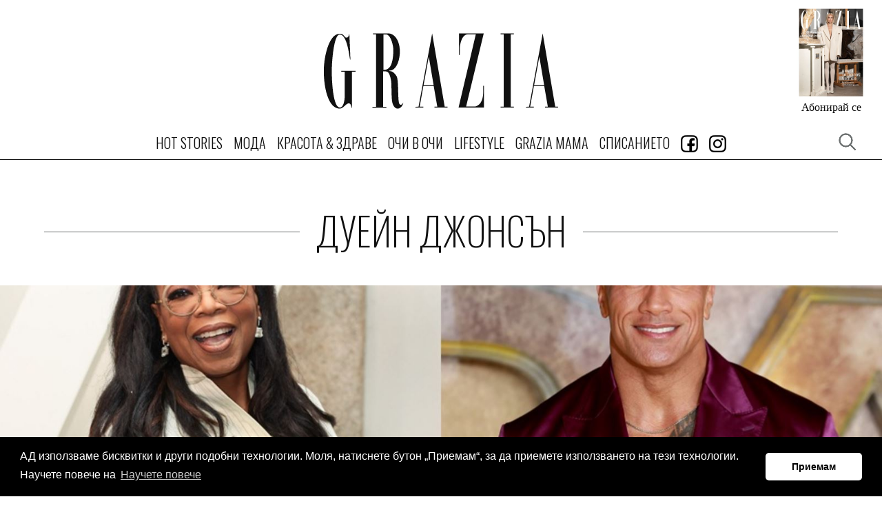

--- FILE ---
content_type: text/html; charset=utf-8
request_url: https://www.graziaonline.bg/Tag/duejn-dzhonsan?page=1
body_size: 10402
content:



<!doctype html>
<html class="no-js" lang="bg">
<head>
    <meta charset="utf-8">
    <meta http-equiv="X-UA-Compatible" content="IE=edge,chrome=1">
    <meta name="description" content="">
    <meta name="viewport" content="width=device-width, initial-scale=1">
    <title>Дуейн Джонсън</title>

    
    <link rel="apple-touch-icon" sizes="180x180" href="/content/favicons/apple-touch-icon.png">
    <link rel="icon" type="image/png" sizes="32x32" href="/content/favicons/favicon-32x32.png">
    <link rel="icon" type="image/png" sizes="16x16" href="/content/favicons/favicon-16x16.png">
    
    <link rel="mask-icon" href="/content/favicons/safari-pinned-tab.svg" color="#000000">
    <meta name="apple-mobile-web-app-title" content="GraziaBG">
    <meta name="application-name" content="GraziaBG">
    <meta name="msapplication-TileColor" content="#ffffff">
    <meta name="theme-color" content="#ffffff">

    <script>
        window['gtag_enable_tcf_support'] = true; // SEE THIS: https://support.google.com/analytics/answer/10022331?hl=en

        window.googletag = window.googletag || { cmd: [] };
        //var googletag = googletag || {};
        //googletag.cmd = googletag.cmd || [];
    </script>



    
        <link rel="canonical" href="https://www.graziaonline.bg/Tag/duejn-dzhonsan" />
            <meta name="robots" content="index, follow" />
        <meta name="Googlebot" content="index, follow" />
        <meta name="MSNbot" content="index, follow" />
        <meta name="Slurp" content="index, follow" />
        

    
    <meta property="og:locale" content="bg_BG" />
    <meta property="og:site_name" content="Grazia Bulgaria" />
    <meta property="og:url" content="https://www.graziaonline.bg" />
    <meta property="og:image" content="https://www.graziaonline.bg/content/images/logo/Grazia-Facebook-Default.jpg" />
    <meta property="og:image:width" content="600" />
    <meta property="og:image:height" content="315" />
    <meta property="og:title" content="Grazia Bulgaria" />
    <meta property="og:description" content="GRAZIA Bulgaria" />
    <meta property="fb:app_id" content="341059409797965" />
        <meta name="twitter:card" content="summary_large_image" />
    <meta name="twitter:title" content="Grazia Bulgaria" />
    <meta name="twitter:description" content="GRAZIA Bulgaria" />
    <meta name="twitter:image" content="https://www.graziaonline.bg/content/images/logo/Grazia-Facebook-Default.jpg" />

    

    <!-- CSS -->
    
    <link href="https://fonts.googleapis.com/css?family=Open+Sans:300,300i,400,400i,600,600i,700,700i|Oswald:200,300,400&subset=cyrillic" rel="stylesheet">
    <link href="/Content/css?v=x7QqUEa_R3Kdh54E6fbaH9G5fp5kvw0nnEWxHT4RCkc1" rel="stylesheet"/>


    

    

    

    <script>
    try {
        if (performance.navigation.type == 2) {
            location.reload(true);
        }
    } catch (err) { }
</script>

<!-- Facebook Pixel Code -->
<script>
    !function (f, b, e, v, n, t, s) {
        if (f.fbq) return; n = f.fbq = function () {
            n.callMethod ?
            n.callMethod.apply(n, arguments) : n.queue.push(arguments)
        };
        if (!f._fbq) f._fbq = n; n.push = n; n.loaded = !0; n.version = '2.0';
        n.queue = []; t = b.createElement(e); t.async = !0;
        t.src = v; s = b.getElementsByTagName(e)[0];
        s.parentNode.insertBefore(t, s)
    }(window, document, 'script',
        'https://connect.facebook.net/en_US/fbevents.js');
    fbq('init', '2247584852139283');
    fbq('track', 'PageView');
</script>
<noscript>
    <img height="1" width="1" style="display:none"
         src="https://www.facebook.com/tr?id=2247584852139283&ev=PageView&noscript=1" />
</noscript>
<!-- End Facebook Pixel Code -->




    

    <script>
        // Αυτό χρησιμοποιείται όταν δεν θέλω HeaderBidding.
        var insertGoogleAdManagerJs = function (tcData) {
            var s = document.createElement('script');
            s.type = 'text/javascript';
            s.async = true;
            var x = document.getElementsByTagName('script')[0];
            x.parentNode.insertBefore(s, x);
            s.src = 'https://securepubads.g.doubleclick.net/tag/js/gpt.js';
        }


        var insertGdprScripts = function (tcData) {
            var adStorageGranted = tcData.purpose.consents[1] ? "granted" : "denied";
            gtag('consent', 'update', {
                'analytics_storage': 'granted',
                'ad_storage': adStorageGranted //'granted'
            });

            insertGoogleAdManagerJs(tcData);
        }
    </script>

    <!-- Quantcast Choice. Consent Manager Tag v2.0 (for TCF 2.0) -->
    <script type="text/javascript" async=true>
        (function () {
            var host = "www.graziaonline.bg";
            var element = document.createElement('script');
            var firstScript = document.getElementsByTagName('script')[0];
            var url = 'https://cmp.quantcast.com'
                .concat('/choice/', '9eP15vBWj-JE2', '/', host, '/choice.js?tag_version=V2');
            var uspTries = 0;
            var uspTriesLimit = 3;
            element.async = true;
            element.type = 'text/javascript';
            element.src = url;

            firstScript.parentNode.insertBefore(element, firstScript);

            function makeStub() {
                var TCF_LOCATOR_NAME = '__tcfapiLocator';
                var queue = [];
                var win = window;
                var cmpFrame;

                function addFrame() {
                    var doc = win.document;
                    var otherCMP = !!(win.frames[TCF_LOCATOR_NAME]);

                    if (!otherCMP) {
                        if (doc.body) {
                            var iframe = doc.createElement('iframe');

                            iframe.style.cssText = 'display:none';
                            iframe.name = TCF_LOCATOR_NAME;
                            doc.body.appendChild(iframe);
                        } else {
                            setTimeout(addFrame, 5);
                        }
                    }
                    return !otherCMP;
                }

                function tcfAPIHandler() {
                    var gdprApplies;
                    var args = arguments;

                    if (!args.length) {
                        return queue;
                    } else if (args[0] === 'setGdprApplies') {
                        if (
                            args.length > 3 &&
                            args[2] === 2 &&
                            typeof args[3] === 'boolean'
                        ) {
                            gdprApplies = args[3];
                            if (typeof args[2] === 'function') {
                                args[2]('set', true);
                            }
                        }
                    } else if (args[0] === 'ping') {
                        var retr = {
                            gdprApplies: gdprApplies,
                            cmpLoaded: false,
                            cmpStatus: 'stub'
                        };

                        if (typeof args[2] === 'function') {
                            args[2](retr);
                        }
                    } else {
                        if (args[0] === 'init' && typeof args[3] === 'object') {
                            args[3] = Object.assign(args[3], { tag_version: 'V2' });
                        }
                        queue.push(args);
                    }
                }

                function postMessageEventHandler(event) {
                    var msgIsString = typeof event.data === 'string';
                    var json = {};

                    try {
                        if (msgIsString) {
                            json = JSON.parse(event.data);
                        } else {
                            json = event.data;
                        }
                    } catch (ignore) { }

                    var payload = json.__tcfapiCall;

                    if (payload) {
                        window.__tcfapi(
                            payload.command,
                            payload.version,
                            function (retValue, success) {
                                var returnMsg = {
                                    __tcfapiReturn: {
                                        returnValue: retValue,
                                        success: success,
                                        callId: payload.callId
                                    }
                                };
                                if (msgIsString) {
                                    returnMsg = JSON.stringify(returnMsg);
                                }
                                if (event && event.source && event.source.postMessage) {
                                    event.source.postMessage(returnMsg, '*');
                                }
                            },
                            payload.parameter
                        );
                    }
                }

                while (win) {
                    try {
                        if (win.frames[TCF_LOCATOR_NAME]) {
                            cmpFrame = win;
                            break;
                        }
                    } catch (ignore) { }

                    if (win === window.top) {
                        break;
                    }
                    win = win.parent;
                }
                if (!cmpFrame) {
                    addFrame();
                    win.__tcfapi = tcfAPIHandler;
                    win.addEventListener('message', postMessageEventHandler, false);
                }
            };

            makeStub();

            var uspStubFunction = function () {
                var arg = arguments;
                if (typeof window.__uspapi !== uspStubFunction) {
                    setTimeout(function () {
                        if (typeof window.__uspapi !== 'undefined') {
                            window.__uspapi.apply(window.__uspapi, arg);
                        }
                    }, 500);
                }
            };

            var checkIfUspIsReady = function () {
                uspTries++;
                if (window.__uspapi === uspStubFunction && uspTries < uspTriesLimit) {
                    console.warn('USP is not accessible');
                } else {
                    clearInterval(uspInterval);
                }
            };

            if (typeof window.__uspapi === 'undefined') {
                window.__uspapi = uspStubFunction;
                var uspInterval = setInterval(checkIfUspIsReady, 6000);
            }
        })();
    </script>
    <!-- End Quantcast Choice. Consent Manager Tag v2.0 (for TCF 2.0) -->

    <script>
        // Run this in an interval (every 0.1s) just in case we are still waiting for consent
        var cnt = 0;
        var consentSetInterval = setInterval(function () {
            cnt += 1;
            // Bail if we have not gotten a consent response after 60 seconds.

            if (cnt === 500) {
                clearInterval(consentSetInterval);
                insertGdprScripts();
            }

            if (typeof window.__tcfapi !== 'undefined') { // Check if window.__tcfapi has been set
                clearInterval(consentSetInterval);
                window.__tcfapi('addEventListener', 2, function (tcData, listenerSuccess) {

                    if (listenerSuccess) {
                        if (tcData.gdprApplies) {
                            if (tcData.eventStatus === 'tcloaded' || tcData.eventStatus === 'useractioncomplete') {
                                insertGdprScripts(tcData);
                            }
                        }
                    }
                });
            }
            cnt++;
        }, 100);
    </script>

</head>


 
<body  >
    <div class="tas-ads" tas-zone="cde81930d" tas-format="0x0"></div>


    


    

    




    <header>
        <div class="marquee-media">
            <div class="marquee-inner">

                <div class="grazia-logo">
                    <a href="/"><svg><use href="/content/images/logo/logo.svg#logo" xlink:href="/content/images/logo/logo.svg#logo"></use></svg></a>
                </div>

                <button class="trigger-navigation burger">
                    <span class="icon"></span>
                </button>
                

                
               


    <div class="magazine-cover">
        <div class="cover-image">
            <a href="https://atticaeva.bg/%D0%B0%D0%B1%D0%BE%D0%BD%D0%B0%D0%BC%D0%B5%D0%BD%D1%82/#grazia" target="_blank">
                <img src="https://www.graziaonline.bg/Content/ImagesDatabase/p/300x380/pad/both/8a/8af2c277f0c54d23a0264e7eb629fa98.jpg?quality=80&amp;404=default&amp;v=02" alt="">
            </a>
        </div>
        <h5><a target="_blank" href="https://atticaeva.bg/%D0%B0%D0%B1%D0%BE%D0%BD%D0%B0%D0%BC%D0%B5%D0%BD%D1%82/#grazia" >Абонирай се</a></h5>
    </div>


            </div>
        </div>
    </header>



<div class="sticky-navigation">
    <nav class="navigation">
        <h4 class="nav-logo">
            <a href="/">
                <svg class="icon"><use href="/content/images/logo/logo.svg#logo" xlink:href="/content/images/logo/logo.svg#logo"></use></svg>
            </a>
        </h4>
        <ul>
                    <li class="nav-link ">
                        <a  href="/hot-stories" class="primary">Hot Stories</a>
                    </li>
                    <li class="nav-link ">
                        <a  href="/moda" class="primary">МОДА</a>
                            <ul class="submenu">
                                    <li><a href="/moda/trends">ТЕНДЕНЦИИ</a></li>
                                    <li><a href="/moda/easy-chic">EASY CHIC</a></li>
                                    <li><a href="/moda/shopping">SHOPPING</a></li>
                                    <li><a href="/moda/celebrity-wardrobe">ЗВЕЗДЕН ГАРДЕРОБ</a></li>
                            </ul>
                    </li>
                    <li class="nav-link ">
                        <a  href="/beauty-and-health" class="primary">КРАСОТА & ЗДРАВЕ</a>
                            <ul class="submenu">
                                    <li><a href="/beauty-and-health/grazia-experts">GRAZIA ЕКСПЕРТИ</a></li>
                                    <li><a href="/beauty-and-health/skincare">ГРИЖА ЗА КОЖАТА</a></li>
                                    <li><a href="/beauty-and-health/makeup">ГРИМ</a></li>
                                    <li><a href="/beauty-and-health/hair">КОСА</a></li>
                                    <li><a href="/beauty-and-health/manicure">МАНИКЮР</a></li>
                                    <li><a href="/beauty-and-health/sports-and-health">СПОРТ И ЗДРАВЕ</a></li>
                                    <li><a href="/beauty-and-health/wellness-and-diet">WELLNESS И ДИЕТА</a></li>
                            </ul>
                    </li>
                    <li class="nav-link ">
                        <a  href="/interviews" class="primary">ОЧИ В ОЧИ</a>
                            <ul class="submenu">
                                    <li><a href="/interviews/celebrity-news">ЗВЕЗДНИ НОВИНИ</a></li>
                                    <li><a href="/interviews/interview">ИНТЕРВЮТА</a></li>
                            </ul>
                    </li>
                    <li class="nav-link ">
                        <a  href="/lifestyle" class="primary">LIFESTYLE</a>
                            <ul class="submenu">
                                    <li><a href="/lifestyle/editors-life">EDITOR&#39;S LIFE</a></li>
                                    <li><a href="/lifestyle/interior">ИНТЕРИОР</a></li>
                                    <li><a href="/lifestyle/hi-tech">HI-TECH</a></li>
                                    <li><a href="/lifestyle/travel">ПЪТЕШЕСТВИЯ</a></li>
                                    <li><a href="/lifestyle/gourmet">ГУРМЕ</a></li>
                                    <li><a href="/horoskop">ХОРОСКОПИ</a></li>
                                    <li><a href="/lifestyle/psychology">ПСИХОЛОГИЯ</a></li>
                            </ul>
                    </li>
                    <li class="nav-link ">
                        <a  href="/grazia-mama" class="primary">GRAZIA MAMA</a>
                    </li>
                    <li class="nav-link ">
                        <a  href="/magazines" class="primary">СПИСАНИЕТО</a>
                    </li>
                    <li class="nav-link">
                        <a href="https://www.facebook.com/GRAZIA.Magazine.BG/" target="_blank">
                            <img src="/Content/images/icons/facebookIcon.gif?width=25" />
                        </a>
                    </li>
                    <li class="nav-link">
                        <a href="https://www.instagram.com/grazia_magazine_bg/" target="_blank">
                            <img src="/Content/images/icons/instagram_icon.gif?width=25" />
                        </a>
                    </li>

    
        </ul>


        <button class="trigger-popup trigger-search" data-popup="search-popup"><span></span></button>
        <button class="trigger-popup trigger-search" data-popup="search-popup"><span></span></button>


        

        <a class="subscription" href="https://atticaeva.bg/%D0%B0%D0%B1%D0%BE%D0%BD%D0%B0%D0%BC%D0%B5%D0%BD%D1%82/#grazia" target="_blank">Абонирай се</a>
    </nav>
</div>







    

    <div id='af0845fa574f44cdb2f5e1e40f4c5298' class="advertising-skin" style="text-align:center; position:absolute">
		   <script>
 if(window.innerWidth > 500){
			var adtimeraf0845fa574f44cdb2f5e1e40f4c5298= setInterval(function(){
				try{
					if(typeof googletag.apiReady !== "undefined" && googletag.apiReady)
					{
						clearInterval(adtimeraf0845fa574f44cdb2f5e1e40f4c5298);
						googletag.cmd.push(function() {
						googletag.defineSlot('/21748298231/Grazia_Branding', [[1, 1], 'fluid'],'af0845fa574f44cdb2f5e1e40f4c5298')
						.addService(googletag.pubads())
						.setCollapseEmptyDiv(true);
						googletag.enableServices();
						googletag.display('af0845fa574f44cdb2f5e1e40f4c5298');
						});
					}
				}catch(err){}

			}, 100);
}
		   </script>
 </div>



    
    <main id="main" class="category-content">

        


        





<!-- Category Hero -->
<section class="category-hero">

    <div class="breaker-title line-through">
        <h2>Дуейн Джонсън</h2>
    </div>




<div class="item top-story">
    <div class="item-image">
            <a href="/hot-stories/22009/opra-uinfri-i-duein-dzhonsan-darixa-10-mln-za-postradalite-v-maui">
                <img class="lazyload" data-src="https://www.graziaonline.bg/Content/ImagesDatabase/p/1600x792/crop/both/38/385c00a4f8984cb0adbdb83be19701c0.jpg?quality=80&amp;404=default&amp;v=02" src="https://www.graziaonline.bg/Content/ImagesDatabase/p/1600x792/crop/both/38/385c00a4f8984cb0adbdb83be19701c0.jpg?quality=40&amp;404=default&amp;v=02&amp;s.grayscale=true&amp;s.alpha=0.2" alt="Опра Уинфри и Дуейн Джонсън дариха $10 млн. за пострадалите в Мауи" width="1600" height="792" />
            </a>
    </div>
    <div class="item-content text-center ">
            <div class="category-date">
                    <a class="category" target="_self" href="/hot-stories">Hot Stories</a>

            </div>
        <div class="item-description">
            <h2>
                <a href="/hot-stories/22009/opra-uinfri-i-duein-dzhonsan-darixa-10-mln-za-postradalite-v-maui" title="Опра Уинфри и Дуейн Джонсън дариха $10 млн. за пострадалите в Мауи">Опра Уинфри и Дуейн Джонсън дариха $10 млн. за пострадалите в Мауи</a>


            </h2>
                <p>Двамата направиха фонд, който ежемесечно да подпомага хората.</p>
                    </div>
    </div>
</div>


</section>

<div class="flow">
    <!-- ADV Banner -->
    <section class="banner">
        <div class="advert" id="headerBillBoard" style="text-align:center;margin-top:30px;">

            <div id='ff1aa8749fd64b9ab166fd8d5fec1487'>
	   <script>
		var adff1aa8749fd64b9ab166fd8d5fec1487 = setInterval(function(){
			try{
			if(typeof (googletag) !== "undefined" && googletag.apiReady){
				clearInterval(adff1aa8749fd64b9ab166fd8d5fec1487);

				googletag.cmd.push(function() {
				googletag.defineSlot('/21748298231/Grazia_LB', [[970, 60], [728, 90], [980, 120], [980, 90], [1000, 90], [970, 250], [1000, 250], [1, 1], [970, 90]],'ff1aa8749fd64b9ab166fd8d5fec1487')
						.addService(googletag.pubads())
						.setTargeting('page', ['duejn-dzhonsan','ros'])
						.setCollapseEmptyDiv(true);
						googletag.pubads().addEventListener('slotRenderEnded', function (event) {
							var containerId = event.slot.getSlotElementId();
							var containsAd = !event.isEmpty;
							if (containsAd == true) {
								if(event.size[0] >300){
									//console.log('resize:' +containerId);
									responsiveAdsFn(containerId, event.size[0], event.size[1]);
								}
								if (document.getElementById(containerId).classList.contains("advertising-skin")) {
										document.body.className += ' skin-layout';
										document.getElementById("main").style.zIndex= 10;
								}
							}else{
								//console.log('Hide:' +containerId);
								document.getElementById(containerId).style.display = "none";
								var parentNode = document.getElementById(containerId).parentNode;
								//console.log(parentNode);
								if(parentNode.classList.contains("advert")){
									parentNode.style.display = "none";
								}
							}
						
						});
				googletag.enableServices();
				googletag.display('ff1aa8749fd64b9ab166fd8d5fec1487');
				});

				}else{
				//console.log("Loop");
				}
			}catch(err){}

		}, 50);

	   </script>
</div>
        </div>
    </section>


    <!-- Stories -->
    <section class="article-banner">
        <div class="sticky-container">
            <!-- left -->
            <div class="left overflow">




<div class="item horizontal">
    <div class="item-image">
            <a href="/hot-stories/21485/duein-dzhonsan-progovori-za-nai-tezhkite-si-momenti">
                <img class="lazyload" data-src="https://www.graziaonline.bg/Content/ImagesDatabase/p/1255x600/crop/both/13/13be71a16821481daa62530257771458.jpg?quality=80&amp;404=default&amp;v=02" src="https://www.graziaonline.bg/Content/ImagesDatabase/p/1255x600/crop/both/13/13be71a16821481daa62530257771458.jpg?quality=40&amp;404=default&amp;v=02&amp;s.grayscale=true&amp;s.alpha=0.2" alt="Дуейн Джонсън проговори за най-тежките си моменти" width="1255" height="600" />
            </a>
    </div>
    <div class="item-content  ">
            <div class="category-date">
                    <a class="category" target="_self" href="/hot-stories">Hot Stories</a>

            </div>
        <div class="item-description">
            <h2>
                <a href="/hot-stories/21485/duein-dzhonsan-progovori-za-nai-tezhkite-si-momenti" title="Дуейн Джонсън проговори за най-тежките си моменти">Дуейн Джонсън проговори за най-тежките си моменти</a>


            </h2>
                <p>Звездата от "Черния Адам" разказа в детайли борбата си с депресията.</p>
                    </div>
    </div>
</div>


            </div><!-- left -->
            <!-- Right -->
            <div class="right">
                <div class="right-inner right-item advert">

                    <div id='49efcfc624d34f84ba263da99b5cd196' class="advert">
		   <script>
 			var adtimer49efcfc624d34f84ba263da99b5cd196= setInterval(function(){
				try{
					if(typeof googletag.apiReady !== "undefined" && googletag.apiReady)
					{
						clearInterval(adtimer49efcfc624d34f84ba263da99b5cd196);
						googletag.cmd.push(function() {
						googletag.defineSlot('/21748298231/Grazia_RECT', [[320, 80], [1, 1], [300, 800], [300, 1050], [300, 100], [320, 50], [320, 100], [320, 480], [300, 250], [300, 600]],'49efcfc624d34f84ba263da99b5cd196')
						.addService(googletag.pubads())
						.setTargeting('page', ['duejn-dzhonsan','ros'])
						.setCollapseEmptyDiv(true);
						googletag.enableServices();
						googletag.display('49efcfc624d34f84ba263da99b5cd196');
						});
					}
				}catch(err){}

			}, 100);
		   </script>
 </div>

                </div>
            </div>
            <!-- Right -->
        </div>

    </section>

    <section class="grid-articles">
        <div class="grid gridx2">




<div class="item ">
    <div class="item-image">
            <a href="/hot-stories/21160/kokosovo-bananovite-palachinki-na-duein-dzhonsan">
                <img class="lazyload" data-src="https://www.graziaonline.bg/Content/ImagesDatabase/p/560x406/crop/both/34/34775df9ad8f47f9a5640cfb1e909fc4.jpg?quality=80&amp;404=default&amp;v=02" src="https://www.graziaonline.bg/Content/ImagesDatabase/p/560x406/crop/both/34/34775df9ad8f47f9a5640cfb1e909fc4.jpg?quality=40&amp;404=default&amp;v=02&amp;s.grayscale=true&amp;s.alpha=0.2" alt="Кокосово-банановите палачинки на Дуейн Джонсън" width="560" height="406" />
            </a>
    </div>
    <div class="item-content text-center ">
            <div class="category-date">
                    <a class="category" target="_self" href="/hot-stories">Hot Stories</a>

            </div>
        <div class="item-description">
            <h4>
                <a href="/hot-stories/21160/kokosovo-bananovite-palachinki-na-duein-dzhonsan" title="Кокосово-банановите палачинки на Дуейн Джонсън">Кокосово-банановите палачинки на Дуейн Джонсън</a>


            </h4>
                    </div>
    </div>
</div>





<div class="item ">
    <div class="item-image">
            <a href="/hot-stories/21078/adel-i-duein-dzhonsan-sa-ogromni-fenove-edin-na-drug">
                <img class="lazyload" data-src="https://www.graziaonline.bg/Content/ImagesDatabase/p/560x406/crop/both/38/388f714c74b44aa2bc9e9db9bac9f12d.jpg?quality=80&amp;404=default&amp;v=02" src="https://www.graziaonline.bg/Content/ImagesDatabase/p/560x406/crop/both/38/388f714c74b44aa2bc9e9db9bac9f12d.jpg?quality=40&amp;404=default&amp;v=02&amp;s.grayscale=true&amp;s.alpha=0.2" alt="Адел и Дуейн Джонсън са огромни фенове един на друг" width="560" height="406" />
            </a>
    </div>
    <div class="item-content text-center ">
            <div class="category-date">
                    <a class="category" target="_self" href="/hot-stories">Hot Stories</a>

            </div>
        <div class="item-description">
            <h4>
                <a href="/hot-stories/21078/adel-i-duein-dzhonsan-sa-ogromni-fenove-edin-na-drug" title="Адел и Дуейн Джонсън са огромни фенове един на друг">Адел и Дуейн Джонсън са огромни фенове един на друг</a>


            </h4>
                    </div>
    </div>
</div>

        </div>

        <div class="grid gridx3">




<div class="item ">
    <div class="item-image">
            <a href="/hot-stories/20824/cherniya-adam-veche-e-v-hbo-max">
                <img class="lazyload" data-src="https://www.graziaonline.bg/Content/ImagesDatabase/p/368x268/crop/both/a3/a3e99cf8967f40db947133792e2c959f.jpg?quality=80&amp;404=default&amp;v=02" src="https://www.graziaonline.bg/Content/ImagesDatabase/p/368x268/crop/both/a3/a3e99cf8967f40db947133792e2c959f.jpg?quality=40&amp;404=default&amp;v=02&amp;s.grayscale=true&amp;s.alpha=0.2" alt="&amp;quot;Черния Адам&amp;quot; вече е в HBO Max" width="368" height="268" />
            </a>
    </div>
    <div class="item-content text-center ">
            <div class="category-date">
                    <a class="category" target="_self" href="/hot-stories">Hot Stories</a>

            </div>
        <div class="item-description">
            <h4>
                <a href="/hot-stories/20824/cherniya-adam-veche-e-v-hbo-max" title="&amp;quot;Черния Адам&amp;quot; вече е в HBO Max">"Черния Адам" вече е в HBO Max</a>


            </h4>
                    </div>
    </div>
</div>





<div class="item ">
    <div class="item-image">
            <a href="/hot-stories/20700/duein-dzhonsan-se-chuvstva-po-zdrav-ot-vsyakoga-na-50">
                <img class="lazyload" data-src="https://www.graziaonline.bg/Content/ImagesDatabase/p/368x268/crop/both/4b/4b17b9d1a7b64309bba263901e7d1e2b.jpg?quality=80&amp;404=default&amp;v=02" src="https://www.graziaonline.bg/Content/ImagesDatabase/p/368x268/crop/both/4b/4b17b9d1a7b64309bba263901e7d1e2b.jpg?quality=40&amp;404=default&amp;v=02&amp;s.grayscale=true&amp;s.alpha=0.2" alt="Дуейн Джонсън се чувства по-здрав от всякога на 50" width="368" height="268" />
            </a>
    </div>
    <div class="item-content text-center ">
            <div class="category-date">
                    <a class="category" target="_self" href="/hot-stories">Hot Stories</a>

            </div>
        <div class="item-description">
            <h4>
                <a href="/hot-stories/20700/duein-dzhonsan-se-chuvstva-po-zdrav-ot-vsyakoga-na-50" title="Дуейн Джонсън се чувства по-здрав от всякога на 50">Дуейн Джонсън се чувства по-здрав от всякога на 50</a>


            </h4>
                    </div>
    </div>
</div>





<div class="item ">
    <div class="item-image">
            <a href="/interviews/20042/ot-duein-dzhonsan-do-skalata">
                <img class="lazyload" data-src="https://www.graziaonline.bg/Content/ImagesDatabase/p/368x268/crop/both/fd/fdc3b460447c4a3a8592ca6bb544f6e7.jpg?quality=80&amp;404=default&amp;v=02" src="https://www.graziaonline.bg/Content/ImagesDatabase/p/368x268/crop/both/fd/fdc3b460447c4a3a8592ca6bb544f6e7.jpg?quality=40&amp;404=default&amp;v=02&amp;s.grayscale=true&amp;s.alpha=0.2" alt="От Дуейн Джонсън до Скалата" width="368" height="268" />
            </a>
    </div>
    <div class="item-content text-center ">
            <div class="category-date">
                    <a class="category" target="_self" href="/interviews">ОЧИ В ОЧИ</a>

            </div>
        <div class="item-description">
            <h4>
                <a href="/interviews/20042/ot-duein-dzhonsan-do-skalata" title="От Дуейн Джонсън до Скалата">От Дуейн Джонсън до Скалата</a>


            </h4>
                    </div>
    </div>
</div>

        </div>
    </section>


    

    



    <div class="infinitecontainer">
    </div>
    <a class="pagination__next" href="/Tag/duejn-dzhonsan?page=2"></a>
</div>
    <a class="button button-info button-fullwidth view-more-button" href="/Tag/duejn-dzhonsan?page=2">
        ВИЖ ОЩЕ
    </a>

    </main>


    <!-- UI ELEMENTS  -->
    <aside class="ui-elements"></aside>


    
    <footer>
            <!-- footer top -->
    <div class="footer-top">
        <h3 class="grazia-logo">
            <a href="/">
                <svg><use href="/Content/images/logo/logo.svg#logo" xlink:href="/Content/images/logo/logo.svg#logo"></use></svg>
            </a>
        </h3>
        <ul class="social align-right">
            
        </ul>
    </div>



    <div class="footer-content">


<div class="sitemap">
            <div class="sitemap-column">
                    <ul>
                        <li>
                            <a href="/hot-stories">Hot Stories</a>
                        </li>

                    </ul>
                    <ul>
                        <li>
                            <a href="/moda">МОДА</a>
                        </li>
                                <li>
                                    <a href="/moda/trends">ТЕНДЕНЦИИ</a>
                                </li>
                                <li>
                                    <a href="/moda/easy-chic">EASY CHIC</a>
                                </li>
                                <li>
                                    <a href="/moda/shopping">SHOPPING</a>
                                </li>
                                <li>
                                    <a href="/moda/celebrity-wardrobe">ЗВЕЗДЕН ГАРДЕРОБ</a>
                                </li>

                    </ul>
                    <ul>
                        <li>
                            <a href="/magazine">СПИСАНИЕТО</a>
                        </li>

                    </ul>
                    <ul>
                        <li>
                            <a href="/grazia-mama">GRAZIA MAMA</a>
                        </li>

                    </ul>
            </div>
            <div class="sitemap-column">
                    <ul>
                        <li>
                            <a href="/interviews">ОЧИ В ОЧИ</a>
                        </li>
                                <li>
                                    <a href="/interviews/celebrity-news">ЗВЕЗДНИ НОВИНИ</a>
                                </li>
                                <li>
                                    <a href="/interviews/interview">ИНТЕРВЮТА</a>
                                </li>

                    </ul>
                    <ul>
                        <li>
                            <a href="/lifestyle">LIFESTYLE</a>
                        </li>
                                <li>
                                    <a href="/lifestyle/editors-life">Editor's Life</a>
                                </li>
                                <li>
                                    <a href="/lifestyle/interior">ИНТЕРИОР</a>
                                </li>
                                <li>
                                    <a href="/lifestyle/hi-tech">HI-TECH</a>
                                </li>
                                <li>
                                    <a href="/lifestyle/travel">ПЪТЕШЕСТВИЯ</a>
                                </li>
                                <li>
                                    <a href="/lifestyle/gourmet">ГУРМЕ</a>
                                </li>
                                <li>
                                    <a href="/horoskop">ХОРОСКОПИ</a>
                                </li>
                                <li>
                                    <a href="/lifestyle/psychology">ПСИХОЛОГИЯ</a>
                                </li>

                    </ul>
            </div>
            <div class="sitemap-column">
                    <ul>
                        <li>
                            <a href="/beauty-and-health">КРАСОТА & ЗДРАВЕ</a>
                        </li>
                                <li>
                                    <a href="/beauty-and-health/grazia-experts">GRAZIA ЕКСПЕРТИ</a>
                                </li>
                                <li>
                                    <a href="/beauty-and-health/skincare">ГРИЖА ЗА КОЖАТА</a>
                                </li>
                                <li>
                                    <a href="/beauty-and-health/makeup">ГРИМ</a>
                                </li>
                                <li>
                                    <a href="/beauty-and-health/hair">КОСА</a>
                                </li>
                                <li>
                                    <a href="/beauty-and-health/sports-and-health">СПОРТ И ЗДРАВЕ</a>
                                </li>
                                <li>
                                    <a href="/beauty-and-health/wellness-and-diet">WELLNESS И ДИЕТА</a>
                                </li>

                    </ul>
            </div>
</div>

        <div class="content-right">
            
            <div class="eva-logo">
                <h3><a target="_blank" href="https://atticaeva.bg"><svg><use href="/content/images/logo/eva.svg#logo" xlink:href="/content/images/logo/eva.svg#logo"></use></svg></a></h3>
            </div>
        </div>
        

    </div>


    <div class="footer-copyright">
        <p>© 2026 Grazia Media LLC. All Rights Reserved.</p>
        
        
        <nav>
            <a href="#0">Team</a>
            <a href="#0">Advertising</a>
            <a href="/terms-of-use?Length=5">Privacy policy</a>
            <a href="#0">Contacts</a>
        </nav>
    </div>

    




    </footer>

    
    


<!-- #side__nav -->
    <!-- Navigation -->

<aside class="popup-nav">
    <div class="popup-inner">
        <div class="scroll-content">


            


        </div>
        </div>
    </aside>








<!-- Search Popup -->
<aside class="popup search-popup">
    <div class="popup-inner">
    <div class="popup-content">
        <h2 class="grazia-logo">
            <a href="/"><svg><use href="/content/images/logo/logo.svg#logo" xlink:href="/content/images/logo/logo.svg#logo"></use></svg></a>
        </h2>
<form action="/Search" method="get">        <fieldset class="form-group">
            <div class="form-item">
                <input class="text-box single-line" id="query" name="query" placeholder="Търсене в Grazia" tabindex="1" type="search" value="" />
                
                <button class="search-submit"><span></span></button>
            </div>
        </fieldset>
</form>    </div>
</div>
</aside>







    

    <script>
        function responsiveAdsFn(bannerDivId, adWidth, adHeight) {
            var container = document.getElementById(bannerDivId);
            var advWidth = container.clientWidth;
            var advHeight = container.clientHeight;
            var iframe = container.querySelectorAll('iframe')[0];
            var iframeWidth = iframe.clientWidth;
            var iframeHeight = iframe.clientHeight;

            var baseBanner = {
                width: iframeWidth,
                height: iframeHeight,
                scale: 1
            };


            scaleBanner(iframe, advWidth, advHeight);

            function scaleBanner(iframe, maxWidth, maxHeight) {
                var scaleX = 1,
                    scaleY = 1;
                scaleX = maxWidth / baseBanner.width;
                scaleY = maxHeight / baseBanner.height;
                baseBanner.scaleX = scaleX;
                baseBanner.scaleY = scaleY;
                baseBanner.scale = (scaleX > scaleY) ? scaleY : scaleX;
                console.log(iframe, baseBanner.scale);
                iframe.style.transformOrigin = "left top 0px";
                iframe.style.transform = "matrix(" + baseBanner.scale + ", 0, 0, " + baseBanner.scale + ", 0, 0)";
                container.style.height = (baseBanner.height * baseBanner.scale) + "px";
            }

        }

    </script>

    

            <script>
            
            </script>
    

    
    

    <!-- Global site tag (gtag.js) - Google Analytics -->
<script async src="https://www.googletagmanager.com/gtag/js?id=UA-139344476-1"></script>
<script>
    window.dataLayer = window.dataLayer || [];
    function gtag() { dataLayer.push(arguments); }
    gtag('js', new Date());

    gtag('config', 'UA-139344476-1');
</script>






<script>
    var fired = false;
    if (document.documentElement.clientWidth < 500) {
        var stickBanner = window.addEventListener("scroll", function () {
            if (fired === false) {
                var scrollTop = (window.pageYOffset !== undefined) ? window.pageYOffset : (document.documentElement || document.body.parentNode || document.body).scrollTop;
                var headerBillBoard = document.getElementById("headerBillBoard");

                if (scrollTop >= headerBillBoard.offsetTop && fired === false) {
                    console.log("AERA!!!!!");
                    headerBillBoard.style.position = "fixed";
                    headerBillBoard.style.width = "100%";
                    headerBillBoard.style.zIndex = "999999999999";
                    headerBillBoard.style.top = "50px"
                    fired = true;
                    setTimeout(function () {
                        fadeOutEffect();
                    }, 3000);
                }
            }
        }, true)

        function fadeOutEffect() {
            var fadeTarget = document.getElementById("headerBillBoard");
            var fadeEffect = setInterval(function () {
                if (!fadeTarget.style.opacity) {
                    fadeTarget.style.opacity = 1;
                }
                if (fadeTarget.style.opacity > 0) {
                    fadeTarget.style.opacity -= 0.1;
                } else {
                    clearInterval(fadeEffect);
                    headerBillBoard.style.position = "relative";
                    headerBillBoard.style.width = "";
                    headerBillBoard.style.zIndex = "";
                    headerBillBoard.style.top = "";
                    fadeTarget.style.opacity = 1;
                }
            }, 50);


        }


    }

</script>








<script src="/bundles/js?v=PE2ZPP13RU1_FaQMZbgPESl7wo7g_y_nt-pOk8EOwWw1"></script>




<script>
    var infelem = document.querySelector('.infinitecontainer');
    //console.log(infelem);
    if (infelem !== null) {
        var infScroll = new InfiniteScroll(infelem, {
            // options
            path: '.pagination__next',
            append: '.flow',
            history: 'push',
            scrollThreshold: false,
            button: '.view-more-button',
        });

        infScroll.on('append', function () {
            //App.stickySidebarsFn();

        });

        infScroll.on('history', function (title, path) {
            //App.stickySidebarsFn();
            //console.log(path);

            gtag('event', 'Next Scroll Page Load', {
                'event_label': path.replace("https://GraziaBG.com.gr", ""),
                'event_category': 'InfiniteScroll',
                'non_interaction': true
            });


            gtag('config', 'UA-121305981-1', { 'page_path': path.replace("https://GraziaBG.com.gr", "") });

        });
    }
</script>



    <link rel="stylesheet" type="text/css" href="//cdnjs.cloudflare.com/ajax/libs/cookieconsent2/3.1.0/cookieconsent.min.css" />
<script src="//cdnjs.cloudflare.com/ajax/libs/cookieconsent2/3.1.0/cookieconsent.min.js"></script>
<script>
window.addEventListener("load", function(){
window.cookieconsent.initialise({
  "palette": {
    "popup": {
      "background": "#000000"
    },
    "button": {
      "background": "#ffffff"
    }
  },
  "theme": "classic",
  "content": {
    "message": "АД използваме бисквитки и други подобни технологии. Моля, натиснете бутон „Приемам“, за да приемете използването на тези технологии. Научете повече на",
    "dismiss": "Приемам",
    "link": "Научете повече",
    "href": "https://forbesbg.com/terms-of-use"
  }
})});
</script>
<!-- (C)2000-2019 Gemius SA - gemiusPrism  / graziaonline.bg/Home Page -->
<script type="text/javascript">
<!--//--><![CDATA[//><!--
var pp_gemius_identifier = 'nddKuLb4svkJ0rDzwqR926Q_j_hiwmePQZUuunabq4L.F7';
// lines below shouldn't be edited
function gemius_pending(i) { window[i] = window[i] || function() {var x = window[i+'_pdata'] = window[i+'_pdata'] || []; x[x.length]=arguments;};};gemius_pending('gemius_hit'); gemius_pending('gemius_event'); gemius_pending('pp_gemius_hit'); gemius_pending('pp_gemius_event');(function(d,t) {try {var gt=d.createElement(t),s=d.getElementsByTagName(t)[0],l='http'+((location.protocol=='https:')?'s':''); gt.setAttribute('async','async');gt.setAttribute('defer','defer'); gt.src=l+'://gabg.hit.gemius.pl/xgemius.js'; s.parentNode.insertBefore(gt,s);} catch (e) {}})(document,'script');
//--><!]]>
</script>


<script data-ad-client="ca-pub-7708041551157521" async src="https://pagead2.googlesyndication.com/pagead/js/adsbygoogle.js"></script>


    <div style=" position: fixed;  bottom: 0px;  margin-right: auto; margin-left: auto;  left: 50%;  transform: translate(-50%, 0);z-index:9999">

        
    </div>
    <script type="text/javascript" async src="https://relay-bg.ads.httpool.com"></script>
    <!--NEW SERVER-->
    <div id='b657fb5a40f24e979a836af62869aaf2' class="advert">
		   <script>
 			var adtimerb657fb5a40f24e979a836af62869aaf2= setInterval(function(){
				try{
					if(typeof googletag.apiReady !== "undefined" && googletag.apiReady)
					{
						clearInterval(adtimerb657fb5a40f24e979a836af62869aaf2);
						googletag.cmd.push(function() {
						googletag.defineSlot('/21748298231/Sticky_Footer', [[1, 1]],'b657fb5a40f24e979a836af62869aaf2')
						.addService(googletag.pubads())
						.setTargeting('page', ['duejn-dzhonsan','ros'])
						.setCollapseEmptyDiv(true);
						googletag.enableServices();
						googletag.display('b657fb5a40f24e979a836af62869aaf2');
						});
					}
				}catch(err){}

			}, 100);
		   </script>
 </div>
</body>
</html>




